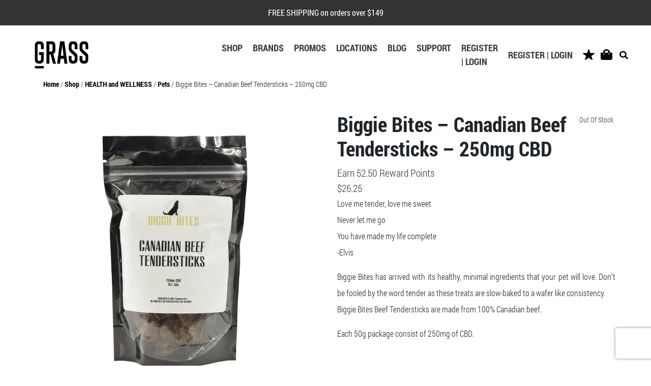

--- FILE ---
content_type: text/html; charset=utf-8
request_url: https://www.google.com/recaptcha/api2/anchor?ar=1&k=6LdzzpMUAAAAAJatVn4FjgeNwgTIAjAua_29Usll&co=aHR0cHM6Ly93d3cuZ3Jhc3NsaWZlLmNhOjQ0Mw..&hl=en&v=PoyoqOPhxBO7pBk68S4YbpHZ&size=invisible&anchor-ms=20000&execute-ms=30000&cb=5cohzvs5pqst
body_size: 48891
content:
<!DOCTYPE HTML><html dir="ltr" lang="en"><head><meta http-equiv="Content-Type" content="text/html; charset=UTF-8">
<meta http-equiv="X-UA-Compatible" content="IE=edge">
<title>reCAPTCHA</title>
<style type="text/css">
/* cyrillic-ext */
@font-face {
  font-family: 'Roboto';
  font-style: normal;
  font-weight: 400;
  font-stretch: 100%;
  src: url(//fonts.gstatic.com/s/roboto/v48/KFO7CnqEu92Fr1ME7kSn66aGLdTylUAMa3GUBHMdazTgWw.woff2) format('woff2');
  unicode-range: U+0460-052F, U+1C80-1C8A, U+20B4, U+2DE0-2DFF, U+A640-A69F, U+FE2E-FE2F;
}
/* cyrillic */
@font-face {
  font-family: 'Roboto';
  font-style: normal;
  font-weight: 400;
  font-stretch: 100%;
  src: url(//fonts.gstatic.com/s/roboto/v48/KFO7CnqEu92Fr1ME7kSn66aGLdTylUAMa3iUBHMdazTgWw.woff2) format('woff2');
  unicode-range: U+0301, U+0400-045F, U+0490-0491, U+04B0-04B1, U+2116;
}
/* greek-ext */
@font-face {
  font-family: 'Roboto';
  font-style: normal;
  font-weight: 400;
  font-stretch: 100%;
  src: url(//fonts.gstatic.com/s/roboto/v48/KFO7CnqEu92Fr1ME7kSn66aGLdTylUAMa3CUBHMdazTgWw.woff2) format('woff2');
  unicode-range: U+1F00-1FFF;
}
/* greek */
@font-face {
  font-family: 'Roboto';
  font-style: normal;
  font-weight: 400;
  font-stretch: 100%;
  src: url(//fonts.gstatic.com/s/roboto/v48/KFO7CnqEu92Fr1ME7kSn66aGLdTylUAMa3-UBHMdazTgWw.woff2) format('woff2');
  unicode-range: U+0370-0377, U+037A-037F, U+0384-038A, U+038C, U+038E-03A1, U+03A3-03FF;
}
/* math */
@font-face {
  font-family: 'Roboto';
  font-style: normal;
  font-weight: 400;
  font-stretch: 100%;
  src: url(//fonts.gstatic.com/s/roboto/v48/KFO7CnqEu92Fr1ME7kSn66aGLdTylUAMawCUBHMdazTgWw.woff2) format('woff2');
  unicode-range: U+0302-0303, U+0305, U+0307-0308, U+0310, U+0312, U+0315, U+031A, U+0326-0327, U+032C, U+032F-0330, U+0332-0333, U+0338, U+033A, U+0346, U+034D, U+0391-03A1, U+03A3-03A9, U+03B1-03C9, U+03D1, U+03D5-03D6, U+03F0-03F1, U+03F4-03F5, U+2016-2017, U+2034-2038, U+203C, U+2040, U+2043, U+2047, U+2050, U+2057, U+205F, U+2070-2071, U+2074-208E, U+2090-209C, U+20D0-20DC, U+20E1, U+20E5-20EF, U+2100-2112, U+2114-2115, U+2117-2121, U+2123-214F, U+2190, U+2192, U+2194-21AE, U+21B0-21E5, U+21F1-21F2, U+21F4-2211, U+2213-2214, U+2216-22FF, U+2308-230B, U+2310, U+2319, U+231C-2321, U+2336-237A, U+237C, U+2395, U+239B-23B7, U+23D0, U+23DC-23E1, U+2474-2475, U+25AF, U+25B3, U+25B7, U+25BD, U+25C1, U+25CA, U+25CC, U+25FB, U+266D-266F, U+27C0-27FF, U+2900-2AFF, U+2B0E-2B11, U+2B30-2B4C, U+2BFE, U+3030, U+FF5B, U+FF5D, U+1D400-1D7FF, U+1EE00-1EEFF;
}
/* symbols */
@font-face {
  font-family: 'Roboto';
  font-style: normal;
  font-weight: 400;
  font-stretch: 100%;
  src: url(//fonts.gstatic.com/s/roboto/v48/KFO7CnqEu92Fr1ME7kSn66aGLdTylUAMaxKUBHMdazTgWw.woff2) format('woff2');
  unicode-range: U+0001-000C, U+000E-001F, U+007F-009F, U+20DD-20E0, U+20E2-20E4, U+2150-218F, U+2190, U+2192, U+2194-2199, U+21AF, U+21E6-21F0, U+21F3, U+2218-2219, U+2299, U+22C4-22C6, U+2300-243F, U+2440-244A, U+2460-24FF, U+25A0-27BF, U+2800-28FF, U+2921-2922, U+2981, U+29BF, U+29EB, U+2B00-2BFF, U+4DC0-4DFF, U+FFF9-FFFB, U+10140-1018E, U+10190-1019C, U+101A0, U+101D0-101FD, U+102E0-102FB, U+10E60-10E7E, U+1D2C0-1D2D3, U+1D2E0-1D37F, U+1F000-1F0FF, U+1F100-1F1AD, U+1F1E6-1F1FF, U+1F30D-1F30F, U+1F315, U+1F31C, U+1F31E, U+1F320-1F32C, U+1F336, U+1F378, U+1F37D, U+1F382, U+1F393-1F39F, U+1F3A7-1F3A8, U+1F3AC-1F3AF, U+1F3C2, U+1F3C4-1F3C6, U+1F3CA-1F3CE, U+1F3D4-1F3E0, U+1F3ED, U+1F3F1-1F3F3, U+1F3F5-1F3F7, U+1F408, U+1F415, U+1F41F, U+1F426, U+1F43F, U+1F441-1F442, U+1F444, U+1F446-1F449, U+1F44C-1F44E, U+1F453, U+1F46A, U+1F47D, U+1F4A3, U+1F4B0, U+1F4B3, U+1F4B9, U+1F4BB, U+1F4BF, U+1F4C8-1F4CB, U+1F4D6, U+1F4DA, U+1F4DF, U+1F4E3-1F4E6, U+1F4EA-1F4ED, U+1F4F7, U+1F4F9-1F4FB, U+1F4FD-1F4FE, U+1F503, U+1F507-1F50B, U+1F50D, U+1F512-1F513, U+1F53E-1F54A, U+1F54F-1F5FA, U+1F610, U+1F650-1F67F, U+1F687, U+1F68D, U+1F691, U+1F694, U+1F698, U+1F6AD, U+1F6B2, U+1F6B9-1F6BA, U+1F6BC, U+1F6C6-1F6CF, U+1F6D3-1F6D7, U+1F6E0-1F6EA, U+1F6F0-1F6F3, U+1F6F7-1F6FC, U+1F700-1F7FF, U+1F800-1F80B, U+1F810-1F847, U+1F850-1F859, U+1F860-1F887, U+1F890-1F8AD, U+1F8B0-1F8BB, U+1F8C0-1F8C1, U+1F900-1F90B, U+1F93B, U+1F946, U+1F984, U+1F996, U+1F9E9, U+1FA00-1FA6F, U+1FA70-1FA7C, U+1FA80-1FA89, U+1FA8F-1FAC6, U+1FACE-1FADC, U+1FADF-1FAE9, U+1FAF0-1FAF8, U+1FB00-1FBFF;
}
/* vietnamese */
@font-face {
  font-family: 'Roboto';
  font-style: normal;
  font-weight: 400;
  font-stretch: 100%;
  src: url(//fonts.gstatic.com/s/roboto/v48/KFO7CnqEu92Fr1ME7kSn66aGLdTylUAMa3OUBHMdazTgWw.woff2) format('woff2');
  unicode-range: U+0102-0103, U+0110-0111, U+0128-0129, U+0168-0169, U+01A0-01A1, U+01AF-01B0, U+0300-0301, U+0303-0304, U+0308-0309, U+0323, U+0329, U+1EA0-1EF9, U+20AB;
}
/* latin-ext */
@font-face {
  font-family: 'Roboto';
  font-style: normal;
  font-weight: 400;
  font-stretch: 100%;
  src: url(//fonts.gstatic.com/s/roboto/v48/KFO7CnqEu92Fr1ME7kSn66aGLdTylUAMa3KUBHMdazTgWw.woff2) format('woff2');
  unicode-range: U+0100-02BA, U+02BD-02C5, U+02C7-02CC, U+02CE-02D7, U+02DD-02FF, U+0304, U+0308, U+0329, U+1D00-1DBF, U+1E00-1E9F, U+1EF2-1EFF, U+2020, U+20A0-20AB, U+20AD-20C0, U+2113, U+2C60-2C7F, U+A720-A7FF;
}
/* latin */
@font-face {
  font-family: 'Roboto';
  font-style: normal;
  font-weight: 400;
  font-stretch: 100%;
  src: url(//fonts.gstatic.com/s/roboto/v48/KFO7CnqEu92Fr1ME7kSn66aGLdTylUAMa3yUBHMdazQ.woff2) format('woff2');
  unicode-range: U+0000-00FF, U+0131, U+0152-0153, U+02BB-02BC, U+02C6, U+02DA, U+02DC, U+0304, U+0308, U+0329, U+2000-206F, U+20AC, U+2122, U+2191, U+2193, U+2212, U+2215, U+FEFF, U+FFFD;
}
/* cyrillic-ext */
@font-face {
  font-family: 'Roboto';
  font-style: normal;
  font-weight: 500;
  font-stretch: 100%;
  src: url(//fonts.gstatic.com/s/roboto/v48/KFO7CnqEu92Fr1ME7kSn66aGLdTylUAMa3GUBHMdazTgWw.woff2) format('woff2');
  unicode-range: U+0460-052F, U+1C80-1C8A, U+20B4, U+2DE0-2DFF, U+A640-A69F, U+FE2E-FE2F;
}
/* cyrillic */
@font-face {
  font-family: 'Roboto';
  font-style: normal;
  font-weight: 500;
  font-stretch: 100%;
  src: url(//fonts.gstatic.com/s/roboto/v48/KFO7CnqEu92Fr1ME7kSn66aGLdTylUAMa3iUBHMdazTgWw.woff2) format('woff2');
  unicode-range: U+0301, U+0400-045F, U+0490-0491, U+04B0-04B1, U+2116;
}
/* greek-ext */
@font-face {
  font-family: 'Roboto';
  font-style: normal;
  font-weight: 500;
  font-stretch: 100%;
  src: url(//fonts.gstatic.com/s/roboto/v48/KFO7CnqEu92Fr1ME7kSn66aGLdTylUAMa3CUBHMdazTgWw.woff2) format('woff2');
  unicode-range: U+1F00-1FFF;
}
/* greek */
@font-face {
  font-family: 'Roboto';
  font-style: normal;
  font-weight: 500;
  font-stretch: 100%;
  src: url(//fonts.gstatic.com/s/roboto/v48/KFO7CnqEu92Fr1ME7kSn66aGLdTylUAMa3-UBHMdazTgWw.woff2) format('woff2');
  unicode-range: U+0370-0377, U+037A-037F, U+0384-038A, U+038C, U+038E-03A1, U+03A3-03FF;
}
/* math */
@font-face {
  font-family: 'Roboto';
  font-style: normal;
  font-weight: 500;
  font-stretch: 100%;
  src: url(//fonts.gstatic.com/s/roboto/v48/KFO7CnqEu92Fr1ME7kSn66aGLdTylUAMawCUBHMdazTgWw.woff2) format('woff2');
  unicode-range: U+0302-0303, U+0305, U+0307-0308, U+0310, U+0312, U+0315, U+031A, U+0326-0327, U+032C, U+032F-0330, U+0332-0333, U+0338, U+033A, U+0346, U+034D, U+0391-03A1, U+03A3-03A9, U+03B1-03C9, U+03D1, U+03D5-03D6, U+03F0-03F1, U+03F4-03F5, U+2016-2017, U+2034-2038, U+203C, U+2040, U+2043, U+2047, U+2050, U+2057, U+205F, U+2070-2071, U+2074-208E, U+2090-209C, U+20D0-20DC, U+20E1, U+20E5-20EF, U+2100-2112, U+2114-2115, U+2117-2121, U+2123-214F, U+2190, U+2192, U+2194-21AE, U+21B0-21E5, U+21F1-21F2, U+21F4-2211, U+2213-2214, U+2216-22FF, U+2308-230B, U+2310, U+2319, U+231C-2321, U+2336-237A, U+237C, U+2395, U+239B-23B7, U+23D0, U+23DC-23E1, U+2474-2475, U+25AF, U+25B3, U+25B7, U+25BD, U+25C1, U+25CA, U+25CC, U+25FB, U+266D-266F, U+27C0-27FF, U+2900-2AFF, U+2B0E-2B11, U+2B30-2B4C, U+2BFE, U+3030, U+FF5B, U+FF5D, U+1D400-1D7FF, U+1EE00-1EEFF;
}
/* symbols */
@font-face {
  font-family: 'Roboto';
  font-style: normal;
  font-weight: 500;
  font-stretch: 100%;
  src: url(//fonts.gstatic.com/s/roboto/v48/KFO7CnqEu92Fr1ME7kSn66aGLdTylUAMaxKUBHMdazTgWw.woff2) format('woff2');
  unicode-range: U+0001-000C, U+000E-001F, U+007F-009F, U+20DD-20E0, U+20E2-20E4, U+2150-218F, U+2190, U+2192, U+2194-2199, U+21AF, U+21E6-21F0, U+21F3, U+2218-2219, U+2299, U+22C4-22C6, U+2300-243F, U+2440-244A, U+2460-24FF, U+25A0-27BF, U+2800-28FF, U+2921-2922, U+2981, U+29BF, U+29EB, U+2B00-2BFF, U+4DC0-4DFF, U+FFF9-FFFB, U+10140-1018E, U+10190-1019C, U+101A0, U+101D0-101FD, U+102E0-102FB, U+10E60-10E7E, U+1D2C0-1D2D3, U+1D2E0-1D37F, U+1F000-1F0FF, U+1F100-1F1AD, U+1F1E6-1F1FF, U+1F30D-1F30F, U+1F315, U+1F31C, U+1F31E, U+1F320-1F32C, U+1F336, U+1F378, U+1F37D, U+1F382, U+1F393-1F39F, U+1F3A7-1F3A8, U+1F3AC-1F3AF, U+1F3C2, U+1F3C4-1F3C6, U+1F3CA-1F3CE, U+1F3D4-1F3E0, U+1F3ED, U+1F3F1-1F3F3, U+1F3F5-1F3F7, U+1F408, U+1F415, U+1F41F, U+1F426, U+1F43F, U+1F441-1F442, U+1F444, U+1F446-1F449, U+1F44C-1F44E, U+1F453, U+1F46A, U+1F47D, U+1F4A3, U+1F4B0, U+1F4B3, U+1F4B9, U+1F4BB, U+1F4BF, U+1F4C8-1F4CB, U+1F4D6, U+1F4DA, U+1F4DF, U+1F4E3-1F4E6, U+1F4EA-1F4ED, U+1F4F7, U+1F4F9-1F4FB, U+1F4FD-1F4FE, U+1F503, U+1F507-1F50B, U+1F50D, U+1F512-1F513, U+1F53E-1F54A, U+1F54F-1F5FA, U+1F610, U+1F650-1F67F, U+1F687, U+1F68D, U+1F691, U+1F694, U+1F698, U+1F6AD, U+1F6B2, U+1F6B9-1F6BA, U+1F6BC, U+1F6C6-1F6CF, U+1F6D3-1F6D7, U+1F6E0-1F6EA, U+1F6F0-1F6F3, U+1F6F7-1F6FC, U+1F700-1F7FF, U+1F800-1F80B, U+1F810-1F847, U+1F850-1F859, U+1F860-1F887, U+1F890-1F8AD, U+1F8B0-1F8BB, U+1F8C0-1F8C1, U+1F900-1F90B, U+1F93B, U+1F946, U+1F984, U+1F996, U+1F9E9, U+1FA00-1FA6F, U+1FA70-1FA7C, U+1FA80-1FA89, U+1FA8F-1FAC6, U+1FACE-1FADC, U+1FADF-1FAE9, U+1FAF0-1FAF8, U+1FB00-1FBFF;
}
/* vietnamese */
@font-face {
  font-family: 'Roboto';
  font-style: normal;
  font-weight: 500;
  font-stretch: 100%;
  src: url(//fonts.gstatic.com/s/roboto/v48/KFO7CnqEu92Fr1ME7kSn66aGLdTylUAMa3OUBHMdazTgWw.woff2) format('woff2');
  unicode-range: U+0102-0103, U+0110-0111, U+0128-0129, U+0168-0169, U+01A0-01A1, U+01AF-01B0, U+0300-0301, U+0303-0304, U+0308-0309, U+0323, U+0329, U+1EA0-1EF9, U+20AB;
}
/* latin-ext */
@font-face {
  font-family: 'Roboto';
  font-style: normal;
  font-weight: 500;
  font-stretch: 100%;
  src: url(//fonts.gstatic.com/s/roboto/v48/KFO7CnqEu92Fr1ME7kSn66aGLdTylUAMa3KUBHMdazTgWw.woff2) format('woff2');
  unicode-range: U+0100-02BA, U+02BD-02C5, U+02C7-02CC, U+02CE-02D7, U+02DD-02FF, U+0304, U+0308, U+0329, U+1D00-1DBF, U+1E00-1E9F, U+1EF2-1EFF, U+2020, U+20A0-20AB, U+20AD-20C0, U+2113, U+2C60-2C7F, U+A720-A7FF;
}
/* latin */
@font-face {
  font-family: 'Roboto';
  font-style: normal;
  font-weight: 500;
  font-stretch: 100%;
  src: url(//fonts.gstatic.com/s/roboto/v48/KFO7CnqEu92Fr1ME7kSn66aGLdTylUAMa3yUBHMdazQ.woff2) format('woff2');
  unicode-range: U+0000-00FF, U+0131, U+0152-0153, U+02BB-02BC, U+02C6, U+02DA, U+02DC, U+0304, U+0308, U+0329, U+2000-206F, U+20AC, U+2122, U+2191, U+2193, U+2212, U+2215, U+FEFF, U+FFFD;
}
/* cyrillic-ext */
@font-face {
  font-family: 'Roboto';
  font-style: normal;
  font-weight: 900;
  font-stretch: 100%;
  src: url(//fonts.gstatic.com/s/roboto/v48/KFO7CnqEu92Fr1ME7kSn66aGLdTylUAMa3GUBHMdazTgWw.woff2) format('woff2');
  unicode-range: U+0460-052F, U+1C80-1C8A, U+20B4, U+2DE0-2DFF, U+A640-A69F, U+FE2E-FE2F;
}
/* cyrillic */
@font-face {
  font-family: 'Roboto';
  font-style: normal;
  font-weight: 900;
  font-stretch: 100%;
  src: url(//fonts.gstatic.com/s/roboto/v48/KFO7CnqEu92Fr1ME7kSn66aGLdTylUAMa3iUBHMdazTgWw.woff2) format('woff2');
  unicode-range: U+0301, U+0400-045F, U+0490-0491, U+04B0-04B1, U+2116;
}
/* greek-ext */
@font-face {
  font-family: 'Roboto';
  font-style: normal;
  font-weight: 900;
  font-stretch: 100%;
  src: url(//fonts.gstatic.com/s/roboto/v48/KFO7CnqEu92Fr1ME7kSn66aGLdTylUAMa3CUBHMdazTgWw.woff2) format('woff2');
  unicode-range: U+1F00-1FFF;
}
/* greek */
@font-face {
  font-family: 'Roboto';
  font-style: normal;
  font-weight: 900;
  font-stretch: 100%;
  src: url(//fonts.gstatic.com/s/roboto/v48/KFO7CnqEu92Fr1ME7kSn66aGLdTylUAMa3-UBHMdazTgWw.woff2) format('woff2');
  unicode-range: U+0370-0377, U+037A-037F, U+0384-038A, U+038C, U+038E-03A1, U+03A3-03FF;
}
/* math */
@font-face {
  font-family: 'Roboto';
  font-style: normal;
  font-weight: 900;
  font-stretch: 100%;
  src: url(//fonts.gstatic.com/s/roboto/v48/KFO7CnqEu92Fr1ME7kSn66aGLdTylUAMawCUBHMdazTgWw.woff2) format('woff2');
  unicode-range: U+0302-0303, U+0305, U+0307-0308, U+0310, U+0312, U+0315, U+031A, U+0326-0327, U+032C, U+032F-0330, U+0332-0333, U+0338, U+033A, U+0346, U+034D, U+0391-03A1, U+03A3-03A9, U+03B1-03C9, U+03D1, U+03D5-03D6, U+03F0-03F1, U+03F4-03F5, U+2016-2017, U+2034-2038, U+203C, U+2040, U+2043, U+2047, U+2050, U+2057, U+205F, U+2070-2071, U+2074-208E, U+2090-209C, U+20D0-20DC, U+20E1, U+20E5-20EF, U+2100-2112, U+2114-2115, U+2117-2121, U+2123-214F, U+2190, U+2192, U+2194-21AE, U+21B0-21E5, U+21F1-21F2, U+21F4-2211, U+2213-2214, U+2216-22FF, U+2308-230B, U+2310, U+2319, U+231C-2321, U+2336-237A, U+237C, U+2395, U+239B-23B7, U+23D0, U+23DC-23E1, U+2474-2475, U+25AF, U+25B3, U+25B7, U+25BD, U+25C1, U+25CA, U+25CC, U+25FB, U+266D-266F, U+27C0-27FF, U+2900-2AFF, U+2B0E-2B11, U+2B30-2B4C, U+2BFE, U+3030, U+FF5B, U+FF5D, U+1D400-1D7FF, U+1EE00-1EEFF;
}
/* symbols */
@font-face {
  font-family: 'Roboto';
  font-style: normal;
  font-weight: 900;
  font-stretch: 100%;
  src: url(//fonts.gstatic.com/s/roboto/v48/KFO7CnqEu92Fr1ME7kSn66aGLdTylUAMaxKUBHMdazTgWw.woff2) format('woff2');
  unicode-range: U+0001-000C, U+000E-001F, U+007F-009F, U+20DD-20E0, U+20E2-20E4, U+2150-218F, U+2190, U+2192, U+2194-2199, U+21AF, U+21E6-21F0, U+21F3, U+2218-2219, U+2299, U+22C4-22C6, U+2300-243F, U+2440-244A, U+2460-24FF, U+25A0-27BF, U+2800-28FF, U+2921-2922, U+2981, U+29BF, U+29EB, U+2B00-2BFF, U+4DC0-4DFF, U+FFF9-FFFB, U+10140-1018E, U+10190-1019C, U+101A0, U+101D0-101FD, U+102E0-102FB, U+10E60-10E7E, U+1D2C0-1D2D3, U+1D2E0-1D37F, U+1F000-1F0FF, U+1F100-1F1AD, U+1F1E6-1F1FF, U+1F30D-1F30F, U+1F315, U+1F31C, U+1F31E, U+1F320-1F32C, U+1F336, U+1F378, U+1F37D, U+1F382, U+1F393-1F39F, U+1F3A7-1F3A8, U+1F3AC-1F3AF, U+1F3C2, U+1F3C4-1F3C6, U+1F3CA-1F3CE, U+1F3D4-1F3E0, U+1F3ED, U+1F3F1-1F3F3, U+1F3F5-1F3F7, U+1F408, U+1F415, U+1F41F, U+1F426, U+1F43F, U+1F441-1F442, U+1F444, U+1F446-1F449, U+1F44C-1F44E, U+1F453, U+1F46A, U+1F47D, U+1F4A3, U+1F4B0, U+1F4B3, U+1F4B9, U+1F4BB, U+1F4BF, U+1F4C8-1F4CB, U+1F4D6, U+1F4DA, U+1F4DF, U+1F4E3-1F4E6, U+1F4EA-1F4ED, U+1F4F7, U+1F4F9-1F4FB, U+1F4FD-1F4FE, U+1F503, U+1F507-1F50B, U+1F50D, U+1F512-1F513, U+1F53E-1F54A, U+1F54F-1F5FA, U+1F610, U+1F650-1F67F, U+1F687, U+1F68D, U+1F691, U+1F694, U+1F698, U+1F6AD, U+1F6B2, U+1F6B9-1F6BA, U+1F6BC, U+1F6C6-1F6CF, U+1F6D3-1F6D7, U+1F6E0-1F6EA, U+1F6F0-1F6F3, U+1F6F7-1F6FC, U+1F700-1F7FF, U+1F800-1F80B, U+1F810-1F847, U+1F850-1F859, U+1F860-1F887, U+1F890-1F8AD, U+1F8B0-1F8BB, U+1F8C0-1F8C1, U+1F900-1F90B, U+1F93B, U+1F946, U+1F984, U+1F996, U+1F9E9, U+1FA00-1FA6F, U+1FA70-1FA7C, U+1FA80-1FA89, U+1FA8F-1FAC6, U+1FACE-1FADC, U+1FADF-1FAE9, U+1FAF0-1FAF8, U+1FB00-1FBFF;
}
/* vietnamese */
@font-face {
  font-family: 'Roboto';
  font-style: normal;
  font-weight: 900;
  font-stretch: 100%;
  src: url(//fonts.gstatic.com/s/roboto/v48/KFO7CnqEu92Fr1ME7kSn66aGLdTylUAMa3OUBHMdazTgWw.woff2) format('woff2');
  unicode-range: U+0102-0103, U+0110-0111, U+0128-0129, U+0168-0169, U+01A0-01A1, U+01AF-01B0, U+0300-0301, U+0303-0304, U+0308-0309, U+0323, U+0329, U+1EA0-1EF9, U+20AB;
}
/* latin-ext */
@font-face {
  font-family: 'Roboto';
  font-style: normal;
  font-weight: 900;
  font-stretch: 100%;
  src: url(//fonts.gstatic.com/s/roboto/v48/KFO7CnqEu92Fr1ME7kSn66aGLdTylUAMa3KUBHMdazTgWw.woff2) format('woff2');
  unicode-range: U+0100-02BA, U+02BD-02C5, U+02C7-02CC, U+02CE-02D7, U+02DD-02FF, U+0304, U+0308, U+0329, U+1D00-1DBF, U+1E00-1E9F, U+1EF2-1EFF, U+2020, U+20A0-20AB, U+20AD-20C0, U+2113, U+2C60-2C7F, U+A720-A7FF;
}
/* latin */
@font-face {
  font-family: 'Roboto';
  font-style: normal;
  font-weight: 900;
  font-stretch: 100%;
  src: url(//fonts.gstatic.com/s/roboto/v48/KFO7CnqEu92Fr1ME7kSn66aGLdTylUAMa3yUBHMdazQ.woff2) format('woff2');
  unicode-range: U+0000-00FF, U+0131, U+0152-0153, U+02BB-02BC, U+02C6, U+02DA, U+02DC, U+0304, U+0308, U+0329, U+2000-206F, U+20AC, U+2122, U+2191, U+2193, U+2212, U+2215, U+FEFF, U+FFFD;
}

</style>
<link rel="stylesheet" type="text/css" href="https://www.gstatic.com/recaptcha/releases/PoyoqOPhxBO7pBk68S4YbpHZ/styles__ltr.css">
<script nonce="mg-F3ibntNAMuoIFKZneCw" type="text/javascript">window['__recaptcha_api'] = 'https://www.google.com/recaptcha/api2/';</script>
<script type="text/javascript" src="https://www.gstatic.com/recaptcha/releases/PoyoqOPhxBO7pBk68S4YbpHZ/recaptcha__en.js" nonce="mg-F3ibntNAMuoIFKZneCw">
      
    </script></head>
<body><div id="rc-anchor-alert" class="rc-anchor-alert"></div>
<input type="hidden" id="recaptcha-token" value="[base64]">
<script type="text/javascript" nonce="mg-F3ibntNAMuoIFKZneCw">
      recaptcha.anchor.Main.init("[\x22ainput\x22,[\x22bgdata\x22,\x22\x22,\[base64]/[base64]/MjU1Ong/[base64]/[base64]/[base64]/[base64]/[base64]/[base64]/[base64]/[base64]/[base64]/[base64]/[base64]/[base64]/[base64]/[base64]/[base64]\\u003d\x22,\[base64]\\u003d\\u003d\x22,\x22TxNPNcKLwqDDqGgfeHA/wpEKOmbDtUvCnClkQ8O6w7M6w6nCuH3Dj0rCpzXDt2DCjCfDmMKXScKcbTAAw4A/Myhpw4crw74BMMKPLgEmV0U1OR8Xwr7Cn0DDjwrCk8O2w6EvwoEmw6zDisKPw61sRMOtwqvDu8OEOx7CnmbDkcKPwqA8wowkw4Q/AmTCtWByw50OfzvCiMOpEsOUcnnCukMyIMOawqIRdW85N8ODw4bCqSUvwobDqsKWw4vDjMO+DRtWRsK4wrzCssOXXj/Cg8Otw6nChCfCmsOYwqHCtsKQwrJVPjrClsKGUcOeaiLCq8KlwrPClj8gwqPDl1wvwqrCswwJwq/CoMKlwqdmw6QVwo3Ds8KdSsObwrfDqidrw4Eqwr9Cw5LDqcKtw7ctw7JjBMOaJCzDj1/DosOow54Rw7gQw5g4w4ofTQZFA8KKIsKbwpUIMF7Dpx7DmcOVQ3YlEsK+FnZmw4sTw5HDicOqw4fCqcK0BMK3TsOKX1bDh8K2J8KVw6LCncOSJcOlwqXCl2bDk2/DrTvDuio5AsKyB8O1dT3DgcKLBHYbw4zCsATCjmkvwr/DvMKcw60gwq3CuMOzOcKKNMKkEsOGwrMVET7CqU5HYg7CjcOWahEXBcKDwos1woklQcOCw6BXw711woJTVcO2AcK8w7NdVTZuw6hHwoHCucOBYcOjZSDCtMOUw5dbw4XDjcKPZcO9w5PDq8OTwp4+w77CpsOVBEXDlEYzwqPDhsO9Z2JdY8OYC2/DscKewqh3w4HDjMOTwq88wqTDtH1Cw7FgwokFwqsaUxTCiWnCk3DClFzCqsOidELCknVRbsKgUiPCjsOpw5oJDCBbYXlUBsOUw7DCvsOsLnjDiwQPGn4MYHLCiiNLUhcFXQUpa8KUPkvDt8O3IMKDwp/DjcKsRmU+RQLCnsOYdcKdw5/Dtk3DtnnDpcOfwqnCjT9YCsKjwqfCghTCinfCqsK7wpjDmsOKYGNrMFDDiEUbTgVEI8ODwrDCq3hvU1ZzRDHCvcKcRMOpfMOWE8KmP8Ojwr1qKgXDs8OkHVTDj8Kvw5gCPsO/w5d4wo7CtndKwpTDkFU4FMO+bsOdWMOgWlfCvn/Dpytvwr/DuR/CrXUyFX7DgcK2OcOzYS/DrF56KcKVwrZ8MgnCizxLw5p9w6DCncO5wrVTXWzClx/CvSg0w73Dkj0DwoXDm19Nwo/[base64]/[base64]/Csm/DrSo4EcOBQk4lw7XCkFrCvcOFClPCj1NRw55NwrbCi8K3wrPClcKVVhrCi3/[base64]/Az/DslrCpcOmVTDDgzxgG1pYw4vCsVvDtRTDuQU9CEzDoTLCnlx6TRoWw4fDmcOwS0bDom51DTMyasOlwpvDm2JTw6sfw6sDw7QNwofCgsKXHyzDj8ODwr0Owr/CtGUGw58IAhYsb0jCuEDCv1w2w4cxW8KxIA0qw6nCk8KPwpXDrg8lH8Kdw5NyUwkLwpXCv8K8wo/DusOcw5rCrcOaw57Cq8KfcDBcwpnCsWhjeRfCv8OGHMO4woTDpMOsw5wVw5HCmMKQw6DCh8KfMDnCmxd0wozCsXTDtB7Dk8O+w4kHeMKiVMKBMwjCmwxOw4TClsOiw6BLw6vDiMK1wqPDsEoIFsOOwrvCsMK1w5J6ecODXH3DlsOFLT3CiMKHccKhBgN/WiAAw5E6eXtaTMK/TcKww6TCtcKuw7kRU8KzdcK+DxJvL8Ocw4rCswbDmXnCnCrCtWxPRcOXPMKMwoNpw587w65tJgXDgMKCfAnDgsKIT8KOwp5tw64zWsKGw4PCsMKNwofDkCHCksKUw6bCgsOrV0PCmysHL8Oxw43ClMKMwq9uBSgoO1jCmRhiwqvCo00jw4/ClsO8w7zCoMOgwpTDh0XDksOSw6fDuEXCrUTDn8KJCiRvwo1bEkLChsOow6DCoHnDr3/[base64]/DizjDpijCs8Orwr1Uw7URw7jDs3HClsKMZMK/woMPNmtJw7A2wodRSnFeYsKbw4JTwqzDuXMqwrzCpEbCuWTCv1dJwqDCiMKawq7ChCMywrZiw5orNsOewrnCk8OwwrHCk8KCL2cowr3CkMK2UnPDrsKxw4oBw4rCv8KZw5Nqb0jDmsKtDhLDosKswo9/[base64]/[base64]/CscKgLl/DlcOFGVtjW1MQJMKhwpPDqWHCicKsw5XDoFHDrcO2VAHDsiJnwr1pw5xRwqLCqcOPwo0wC8OWT0jCrWzCvTTCiEPDn11owpzDssOXZAQow4E/[base64]/CicOGw65owp4sBULCpsOfwqN8FMObwox8fsONTcOGCsOEGy9Sw58TwqREw7jDpTjDri/[base64]/DkylfwqoDGcOpwrPCry3DtMO8w64pwro/wqVLw5kYw7HDlsOjw77ChsOkDsKkw69tw4bCtiwmXsOmDsKjw5fDhsKBwp3DsMKlYsKTw7DCkiViwppiwrN5egjDlXrDkgcmXg4JwpF9aMO4P8KOw7JOSMKpHsOMQioSw6vCicKjw6fDgFHDgE/DlX15w45dwr5jwq7CjhFbwpzCgDQUBMKawqRPwpXCtsKuw68zwo0BJMKtUFHDvW9PJsKyLDwswq/CoMOnesOdP2Vzw7RYfMONdMK/[base64]/ComrDhS7ChlA3w6/DjMKhw5/DlsKvw5/Cpy8uw5IwfcOFcGXCo3zDhkQLwppxfyYEAsKVw4psHA5DeDrDsivCusKKAcK7fWbCnx4yw55Fw6zChlBNw4AyZBLCgsOcwo9Zw7rCrcOGXF87wqrDvcKew5QaDcOmw6xzw7rDpsOqwpoNw7Zxw5bCqMO/cjHDjDHCkcOCUUZdwpNJdWLDlMK7cMKswpZZwohhw5vDjcOAw5NKwq/DuMOKw63Ci2VAYTPCpcKvwrPDlmphw712wr3DiXxHwq/[base64]/[base64]/Dvl/CqsO6wrB9wpfCgzMzMWDClMORwqUnOl16wod0w7MTEcOKw4bChjkZw6wobSnDvMKcwq8Sw7vDg8OEWsKpWHVdFHkjY8O6w5rDlMKpWQI/wr1AwojCs8OOw5UgwqvDhgEcwpLChzfCiBbCksKIwqZXwo/DjMO5w6wjw5XDtcKaw5TDo8OpFsOFGGXDrFESwoDCmMKGwrJiwqfDnMO2w78mLznDoMOqw5sIwpojwpHCnAsUw7waw4/CinBVwrUHKBvDnMOXw5wWEy8Fwo/CmsKnMwsGb8Kfw6sqwpFabVMGWMOlwoNaDUhlHgIWw6EDbsOSwrIPwoQ2w4XDo8Oaw5hEYcK1FWLCrMO+w5PCtMOQwoZrF8KqRcO3w73DgS9IHcKZw5PDicKCwp0EwqHDoz4yVMKifAslTMOew6U3JcK9UMOKLgHCo3R6PcKqenrDgcKlN3LDt8KYwqTDpMOXJMOaw5/[base64]/w7bDvsK7FkHDp34YwoLDpWYZV8KFTVtKw5DChMKrwo/DrMO1KkzCigV9JcOpB8KeesO4w68/HR3Do8KPw6HDm8K9w4bDisKhw6QpKsKOwrXCh8OqdgPClMKLX8OtwrcnwqDCvcKUw7UjMcOsYMKawr0Wwq/CocKofkjDv8K9w6TDhnIBwopDW8KfwpJUdn3DrsKLPG1nw5XCt3M9wr/DqFDDijLDoh7DrT9wwpLCuMOewr/[base64]/DvMKiPlRVcsOlC8OTeiTCn1k3wp/[base64]/DrWtoFcKjTMKmw7YFw5QcKQVlw4xWwq5sEMOgO8Kcw5RwBMO4w63CnsKPG1JQw75jw4HDrg1BwonCrcKuV2zDhsKUw59jDsORIsOgw5LDjMOQGMKVdgJTwpoaC8OhUcOtw5zDtARDwrowRzQcw7jDpcK3FMKkwpQ4w4nCtMOrwpnCtDd+NsKuRMOaDR/[base64]/[base64]/Cvhp/[base64]/[base64]/f8OLR8KAaXHDmyF1wrIGPMOKXhomdyxfw5fCrMK2OHrCnsOvw6XDi8KWflk/eTPDrMO0GcOVcAk/KXdrwrLCnylUw6/Dq8ObATg7w6PDqMK2wqpDwowcw6vCghk1w7xSS2hyw6bCpsKPw5TDsTjDqFVKKsKgEMOhwovCtsOMw74rPV5xfxgQSsOcbMKfMcOLVn/CrMKTQcKeFcKFwr7DsxPCnFE1MFInwo7DssOKNzjCjsKscXHCusKiRibDlRDDvEDDtwPDosKdw4Eiw4TCiFR4e37DjMOdIsKEwrFVf0rCisK4DyIcwoQ9KDAHSUkbw7/Ch8OIwqNVwr3CncOnP8OLGcKgKCXCi8KMOsOfO8Oqw4taXBrCg8OdNsOvLMK4woBHESdYwrDCr3UDMsKPwrXDlsKbw4lBw4HCm2lFHz8VHMKHEcKDw6g/[base64]/Ck3XDviY3d8O1bMOZb8K9AcOdfcOnB8KGw4jCiTvDlFbDt8KmQ37DvgXCq8K3IsO5wqPDrcKFw7dgw67DvngMFC3Ch8Krw6PCggTDisOpwrknBsOYC8OVZMKOw7RDw6DClzbDrlbChC7DhS/[base64]/w7cQUMOcT8KZw5UPNcKrwrbDtcO3Wy/CrUHDlHAJwoE9fW5mCjrDuUzCvMO1JipAw44cwr9ew5nDhsK8w7gqBsObw7RSwpw/wobCvDfDh0nCqMKqw53DgEzCnMOiwrrCpmnCvsOOVcK0FyDCnBLCqXzDt8OABFtewrPDncOqw7VOeA9OwpDDm0/Cg8KfdwDDp8Oew6rCm8OHwoXDm8KBw6hLwoPCjm3CoA/Cm1rDvcKMPjnDjMKDIMKtV8KhBAptw5DCrh7Drh0xwp/CrsOowrR5C8KOGSpvLsK6w7QwwpnCpMKKGsOSfAUlwr7DtmbDuG03M2fCiMOHwohBw6dzwqjDk0nCtcK/PcKVwosODcOTD8KCw4XDvU8dNMOWTkDClxDDqjFpH8OHw4DDiUstXsKlwqdGCMOdQRjCosKjO8KqT8O8SyfCv8OxS8OjHF8jZm/[base64]/DmMKPLHLDuHswwr/Cp8Kaw4LDiMK/[base64]/DvcOyGcOlw45Gw4BVw5Q/[base64]/[base64]/w5RmwpbCs8OPf8KTSmFvw7vCosOew54jwp7Ck2rChk9NXsO1wrMdRT94MMK2ScO1woLDlcKbw7vDq8Kww6lawpHCgMOQIcOpHsOuVxrCjMOPwq1RwpUQw5Q7bh/Cpy/Chn5UPMODE23DtsKhAcKiai7CsMO4GsOBeFTDs8OjYQvDixDDvsOHA8KxNBHDicKZZmsoW1tEdsKSEh4Sw5pyWsKaw69Ew47CslEWwr/CoMKLw4XDjMK0GMKZegYbJDIJTDzDgMODIUtuIMKQWn/CoMK9w5LDqFoTw4LCscOafyscwpAPLMK0VcKtQS/Cu8KJwrsvOl3DhMOvFcKBw5AxwrPDmBfCnTfDkh53w5FDwr3DssOcwroLCFXDqsODwq/Dlk9yw5zDicK6L8Kjw5rDizzDjcOewpDCgcKnwozDl8ODwqnDq1PDlMK1w4dMfyBtwpfCosOsw47Dkwg0GSnCq0BuaMKTC8K9w7HDuMKsw7BVwoRrDcOXKDTCiATCt23CncK3Z8Ozw4U6bcOhYMO+w6fCkcOBGMOCGcO2w7bCuhkHDsKvMxfCt1vDqSfDsGoRw7k5K2/DucKlwq7DrcKsLMKTWcK9Z8KUQMKKPnlVw6YZRlILwqnCjMOrBRjDg8KlBsOrwqY0wpknQcOzw6nDuMOkPsOnPnvDmcK0Ag1oE0zCu3M/w7MawpnDhcKdfMOddMKewrttwpE4LGtIISjDoMOCwprDqsK4XE5dVMKPFjwsw5x1GFdSF8OPYsO4LAvCphLCoQNCwrHCk0XDhV/Cs01Qw6lvbz82VcKjdMKOJDBFDiRfNMOJwp/DuxHDlMOiw6DDl0zCqcKMw4Y6OyXCqsKcUMO2Lnh+wop3wqPCmcOZwqvDt8K6wqBjfMOaw6x4UsOnPURcaGjCsVDCrjzDpcKrwqHCrcKjwq3CmgJabcKqVynDmcKowrt/BGjDnWvDmFzDpMK3w5LDpMOrw7tgNEzClz7CpV47A8KmwqfDmBrCp2fDrUZqA8OmwqsgMwVRGsKewqI/w4DChsO1w51OwpjDjRo2wr/CkQHCs8Kzwr5vYETCkBTDl3vDuzrCuMO/wpJ/woXCk3BRUsK5VSnDpTlXTCfCnS3DtcOqw4TCpMOlw47DpS/CsEwQU8OIwrrCiMOqRMKpw7pKwq7DhsKaw619wooJwq54MMO+wr1hKsOEwrM4woVqacKLw6dtwpLDqH8CwqHDpcO3LlDCnRhIDTDCpsK2bcO/w4/CnMOswq8rXGjDhMOgwpjCnMOmVcOncnzCsC4Ww61Cwo/[base64]/wqcqHcK3SsOhwol7fwNrPDcDG8KKw4s4w4bDkW0QwrnCnnsYfMK6GsKuc8KHR8KRw7N0NcOBw59bwqPDkT5JwowhDMOywqgAPid2wokXCTPDoUZbwrZ/[base64]/wo52LQcGw4NBOSdqw75vF8O+GVo7w7/DtMOowpccUMKyOcOfw5jCnMKFwplUwoTDs8KJA8KUwp7DpT7CvykqDsOHEibCmXXCs259R3zClMKgwrExw6ZOUMO8bTPCgcOqwp/DncOkHmfDqcONwoUCwp5tNFpqF8OEIw1iwovDvcO/VSopRmJDHMKUVsOVRA7CrT4cW8KnZsOAbENnwrvDlMK3VMO3w59pT0bDnUdzP0TDpsKJw6/[base64]/w6DCgMKiNmY4w4jDhi7Cl0DDscOxIcOFBDc0w7HDq33DrhXDjhBww65PHMKcwqnCnjNLwrZ4wqItRMOrwrYEMx3CuRjDu8K6wp5YF8KPw6tpw7FAwol6w65JwrM2wpzCi8KLWgTCjXhzwqsTwq/[base64]/[base64]/[base64]/[base64]/CmlrCuTRTEMOFLsKmwobDthDDhsOEw5rCpMK2w5gRLDrDhcOOGHB9cMO7wr0Ow5s3wpfCvEpgwrk/wp/Ci1UrXF0+AFjCrsOAYMKmPixQw6dGY8KWw5QsEcOzwqFsw5fCkCQaG8OZHHpKZcOgfjrClXbCr8OgcFPDtxs7w68KbjM5w6vDignCrnhWFQosw7fDiRNowpR/wqtjw7J4JcKOw6LDtHLDn8O/w4bDi8Olw5kXJsOjwpZ1w6Zxw5paXcO/KMOwwqbDs8K2w7PDn1zDuMKjw73DgsK/w6RaXWkQwq3CsGTDkMKNXll4a8ORXA4Ow4LDl8OtwpzDsHNfwoIaw4x3woTDiMKfHwoBw7vDjMO+c8ODw41cAAzCrcOlTw9AwrNWUMKgwp3CnzjCjFPCkMOHBG3DvcO+w6zCpMO7a2jCs8Ozw5wBO3PCh8K/wpJxwpTCiGdQbnrCmw7CsMOPUybCuMKAIXFeI8OTD8KlIcKRwos9wq/CkT5re8KTP8OaXMKAOcOrBj7CukPDvU3DpcKvM8OkOsK3w7pRc8KPdMKrwq0gwoYgJHsIbMOvLCnCrcKUwr/DpMK2w4LClMOlfcKgf8OJV8OLGcKRwpdCwrbDiS7CoEkqeXHCncOVagXDiHEffjrCkTMVw5pPE8KbARPCu3U/w6J1wqTCvELDqsK+w40iw5E0w58ZfzPDsMOJwot+W1pGwqjCrDPClcOEL8OxIsOJwp3CkyNxGBc4czbCjXjDmyfDrVLDgVMwRB8za8ODKwzCgX/Cp0vDpcKtw7XDgcOTCcKnwpA4PcO2NsO0wrXCqnvCjQhRH8ObwqMgGyZ8Bn1RJ8KeGTfDosOXw6Bkw6lLwrJpHgPDvSLCp8Ohw5rCmmIww6rDjVd4w4LDlQHDgg4uASbDnsKXw7fCi8KRwohFw5vDnTvCiMOiw4/[base64]/Ck8O4w4nDi8O0w4Vlw6XCmsOww4zDhMO/[base64]/W31Awq4pw53Di3Z1QGnDgiHCnsKeIMKKwo/CoFxIScOHwqR8NMKYHwzDmXYeFHEGDHPChcOpw7nDt8KuwrrDpcKUW8K7emgqw7TDjXNMw4xtRcKUOFbCn8KXw4zCtcOYw5TDo8KQCcKUAsOVw7DCminCu8KLw7RLOFFuwoDDmMKXWcO/[base64]/Cv3DDt8OrL2IiwrFucht7c8K2wpDCrMOcYEnCuQAGagcgEE/DlQ8IHx7DnGDDsFBfPkTCqcOyw7vDrsKKwrfCkXQIw4LCjsK2wrwUN8OaWMK6w4o3wo5Yw6/[base64]/wrMYwoYPw7E4wrvDlcKVwrXDlkw5DFvCkMOEw6/Dr8OJwoXDqi1hwpJyw7LDsWfDnMKFf8K6wq7DvMKARcKzUHksVcOWwpLDkVHDscOyQMKQw7UjwowZwprDrMOtw6/DvGTChMKhFsK7w6jDtsKKccOCw5Usw5lLw6dOHcKCwrhGwookVHbCpWzDq8O+aMKOwoTDjBXDoSpPIynCvMOew5rCvMOLw5nCtMKIw5rDiTrCn0MfwqVmw7DDmcOuwpLDusOSwrLCqQPCoMODLAxgbyl+w7PDuS3CkcKXfMOiIcOUw7PCk8OBOMKPw6vCvg/DrsOwbMOCPTDDonEwwr97wqVDFMK3wrjCn08twqVASjtkw4HDiXfDt8KoB8Olw6bDt3kaCy7CmjNhbxXDkhF0wqE7fcO6w7BaTsOBw44dwq4wAcKKMMKrw77DsMKSwpcNO3/DpXfCrkYLcF09w7wwwovCiMKVw6JuYMOTw5TCuibCgjnDkXbCnsK1w55zw5XDg8OKbMOPdsKMwqoOwogGGz/DhsO4wrnCqsKrG2fDh8K5wqvDgGoRw6M1w7k6w7d9JFptw6HDq8KhVSBgw6IRVydaYMKvcMOww600WGvDr8OESnrCoERgLcObDGTCisO/[base64]/IMOFwrfDgn03w7pDwoANwokDHMO6w5tJw65FwrFHwr7DrcOMwqNZJmrDhcKXwpgSRsKxw7YYwqUmw5XCtE/CrVpcwqLDoMOqw6hgw5UdAMK/X8K0w4PCrQzCp37CjHTDncKcBsO0TcKlM8K3FsOkw5lUw7HCicKBw7fDp8O8w5LDrMO1bhklw6pfVcOqRBXDv8K0fXvDkE4ZXMKbO8KScsKnw6ldw6A9w5sOw7ZmR20qVR3CjFEowo3DjcKidAHDryLDscKHwopKwq3ChU/CtcONTsKQHixUMMKUb8O2ADfCrj3DjU1GZsKow5DDvcKiwrDDhyXDmMO1wonDpGzDsyBMw6Ftw5I5wqJMw5LCv8K8wpjCisOFwrsabAU+JU7CtMOdwoAoXMOWfWlYwqciw7HDhsOwwpU6w4gHwpXDk8KlwoHCmcO/w4l4In/DgxXCrxU2wosNw7JUwpXDn2wcw64yScKIDsKDwpjCnVdKcMK+Y8OOwr5lwpkJw74owrvDrmMGw7BkLB0YMsOEe8ONwrPDrnAWesObOGwKK2dSMSI6w6bCl8K2w7RVw7JQRC9NZsKRw7Zxw5dYw5/CokNEwq/CsWMaw73Cgj4ZWCocVFlvTCVgw4cfb8KhX8KPAz7Don/Cr8OXw6oOF27DkRs9w6zCv8OJwovCqMOQwoTDpMKOw4ZEw67Duj3Cu8KRF8OdwqdlwotGw6EKKMOhZ3fDqDpUw4rDssOOZ13DvyBjwp4IPsOTwrXDnVHCjcOfdiLDisKARVjDrsK2JgfCrWfDukYIMcKWw64Ow5zDiwjCj8OlwqHDpsKsMcOAw7FKwo/Ds8KOwrYGw7nCjsKDRcOZw4QySMOnYipiw7zDnMKBw70rDlHCv0bCpHc8JzlSw7/DhsO6wpnCtcOvXsKTwoHCiVd8MsO/wrFGw57DncKEeRrDvcK5w6jCq3Y3w6HCtRZQwqMlesKvw6YOWcOkdMKzd8OaJcOLw53ClCjCssOzSjAROVjDs8OCTcOSD3s8YD8Nw5ZKw7ZucMObw6A9bUpmPsONY8OVw7PDpDPDisOSwrrDqSDDuznDvMKaAcO3wqdeY8KbG8KaURHDl8Oowp/Dq39xw7jDiMKbfRbDpcK0wqLCjwfCjMKmYjZuwpJGe8OPwoMAwojDniTDqm4YfcK6w5k7JcKUPFHCqjMQw6LCt8O+fsK+wrXDggnDpMKuIiXChgbDssO9CMObYsOgw6vDj8KWOcOMwoPDlsKtw4/[base64]/DnMOOw6w/w5TDulDCqMOJDsO1HX7DkcOwD8K7N8OMw7Qiw5NUw5UoYUjCoWHDgArCjcO3S292DgHClEwpwrsKehvCrcKVMAUkG8KZw4JKw4XCv2/DtsKjw6tVw5fDrMOKw4lRS8Ojw5F4wq7DgMOga3rCkDXDm8OXwr18dzTChcOiCBXDm8ODSMKmbD9DdcKhworDuMKiCF3DmsO+wrsrb2nDh8OHCyHCnMKRVBzDv8K3woJBw4/DjGrDuXBew7kUCMOxwoRvw5BhfMOdYRFSb3YmW8KCS2IXacOvw55QUBTDsHrClDgpUDQEw4vCtMKlTsKew7dBHsK5wopydhLCthLCmnABwpBIwqLCrDHCisOqwr7DphLDuxfCuThGAMOhTcOlwpB/[base64]/CqRrCrsKpQ8KBwrfCkQ0MwpDDlMKFYsK0N8OYwpNmNMOtHCEjEMOBw5hhBDpfKcOUw7FxSk9nw7zDhEk0woDDlsK1DcOzbUfDuTgTVm7Drj9SYsK/ZMOgccOCw5PDocKMHgsOcMKUUzrDo8KewppTQFURTcOtHgpSwrDCssKrH8KwJ8Khw7PCq8O1E8KvRMK8w4rCncOgw6Vbw7bDv21/RihlQ8KwBMKkSFXDrsOew6xYXyMaw4HDlsKIX8Kec3XCssO0ME0vw4VeTMKlIcONwrlwwpx4BMOHwroqwpUnwqTCg8OxPDlaBMK3S2zCq0LCh8Ouw5ROwpY/wqgcw5/Dn8OWw5nCsljDoxjDssOld8K2GA5daGTDgSLDisKUC3FgSRhtDGbCgzRxRnMNw7zCjcKFK8KmBwVIw5PDiWLCiU7Ct8K5w5vCrzl3TcO2wo4ZTcKNaiXCvX3CqcKqwqd7woDDiHbClcKuQFYCw73DgMO+RMOMFMOAwo/DlU/Cl0MoUlnCvMOowr/CocKRHW3Dj8K4wr7CgX9zQUDCscOnJcKeIlTDpMOIX8OyNFrDr8OQA8KNUijDhMKhKcOOw7w1w6phwpzCp8OKO8Onw5Qew7h/XGnCtsOfQMKEwqzCtMOVw4dBw4XClsO9VW4Tw5nDpcOXwoZOw7HDi8O2w4Mmwo7Cr0nDs3d2FSRew5VHwrLConXDhRTCp2BpSXM7JsOuBMO6wqfCoG/DtBHCosK+f3kMSsKMewE0wpUcY0UHwpt/[base64]/CisO0VcKtw505G00rAB1vwq8ddDzDm8KuDcOIdsOfbsK6wpzCmMOAVFIOJ1vCoMKUE1TChGXDsVAYw7p1BcOSwoFpw6nCtEl3w7TDp8Kfwo0APsKLw5vCsF/DpsKAwqJGBTQnwpXCp8OCwqfCmhYqa2cwc0fCucK4w6vCjMO4wp4Qw55vw4HChsOtw6hPZWPCtXjDtExuVknDlcK8P8K6M2prwq7DumRhZAjCgsOjwoc2V8KqWE5dF1pgwr5+wpLCg8OEw7XDjDgzw47CtsOiw67CsHYLSChvwpnDoEN/wrIvP8K3BMOsdUZ7wqbCncKdXBMwO1nCvMKDXwLCisOsTx9QJSscw5N5AHvDp8O2Q8KEw7EkwoPDhcK5Om7Cvn0hfzJxJsKhw63DklbCk8Oqw60iWWF1wpt0W8KaM8OUwo9/HVhNQMKpwpIJJCRyZgfDmTfDmcOLZsKSw5gVwqNgS8KgwpppIcO0w5sJCijCisKmVMO4wp7Ck8KdwoHDkT3DisOFw4JZBsOcWMKOeQDCmgTCs8KeMBHDhsKFI8K2JnrDk8OKCEcow5/DssKRIsOAHm/Cvy/DusKfwrjDoX85U3UFwrcIwqsCw4LCokTDgcKxwrPCmzBWGQEzwpsGBRU3IynCsMKEa8KWF3swPCTCnMOcMFXDpcOMREjDrsKDPMO3wot8wqYqZkjCkcKMwpfDpMKTw6zDosOlw4nClcOQwofCgcOHSMOISBXDgHXDi8O/RsOhw686VzATMiXDohcddnvCqDAuw7AhYFZMcsKywp7DuMO2wobCpXXDoHPCgmJOGMOKfsOswrFcJmfCh1BRwplFwoLCtGVlwoPCiWrDs34bSxjDviTDtxZSw5oyf8OsbsKKCU/Cv8O6wrXCrMOfwr7Di8O5L8KNSMOhw5NIwqPDjcK2wqY9woDCscKOGEDDsTcUwo/DkFPCjGzCkMKawpAwwq7DoDDClRgZNMOTw63ChMO+IQfCnsO1wpA8w6/CuB/CqcOaTsOzworCmMKAwpcuEMOoPcOPw7XDhh/Ct8Ogwo/CmUrDgxwNZMKiYcKjRMKjw7w5wrLDmg8+DMKsw6XCi1MsP8KVworDqMOSKcOAw4vDkMO+w7VPSE0SwrwPBsKVw67DnBttwpDCixvDrhfDgsKbwp4abcKOw4J/DiUYw7DCrlU9W0koBcKpbsOdegLCsXXCpSscBhkqw5vCiHwPJsKODMOYVxPDllZXGcK/w5YPEsOOwrp6UMKRwqvClmkLflZoHhUiGsKEw6LDs8K4WcKCw4hLw4bChynCmDBbw6fCgGHCo8KHwoYewp/Di2vCrkJNwowSw5PDqAQDwpsJw73CuhHCmSxQa0pBTXZvwqHDkMOeBMO0JWIIQcO/wrnCuMOjw4HCkMO1wq0BIg/DjxIbw7wUQcOdwrHDmFfCk8Oiw4ZTw5TCj8K0JQbDv8Ktw4fDn0seHFPCkMOpwpB5JlsfWsOew4HDjcOUDnluwrrCm8Oow7fChsKkwrcxIMOTRMOpw5M+w5nDikJdcgpuEcOla3PCk8OrcmJcwqnCj8KLw750PlvCgj3CmsO3CsOtbiHCu0lHw5oEAHjDpsO4dcK/PWZQSMKTT29+wooQw7XChcO9ayHCulJpw7bDrcOBwpcZwq3DmMO0wozDnWXDtQ5nwqvCkcO4wq0/[base64]/[base64]/CjsOow6Aww4YPw4TCjUJLeWpGwrjDs8O8w6lWw7kBXlwmw4nDjWvDmcOAQU7CrcObw6/Chi7CmTrDu8K9K8KGYMOBW8KKw7tlw5JSG07CksO9f8OyFDJlS8KaOcKPw4nCiMOWw7dPTHPChMO8wpdhe8KUw7zDlQ/DkkpZwqAvw5UHwpXChUodw4zDs2zDr8Oqbns3GGoiw7DDg0EQw5R8OD8zbwdTwolJw5rCrzrDlyXCiklbw7s0wpIfw5dNBcKIK13DlGDDu8K2w5RvHE5Qwo/Cny4NdcOYaMKCAMOYJ3gABcKeBRV0wpInwpVDfcKFwofDk8K0f8OTw5TDo1x+PHHCpVbDscO8MGXCvcKHaykgZ8O1wokBZ03DmFnCsh7Dp8KbD1vCjMO8wro5JgcEEnbDqgDCm8ORIDJvw5BjOyfDj8KWw6R/[base64]/fcO+GzjDiWvClVfCoU4NHy89w6whPGfCt0s0CcOWw7UtZsOxw6hQwpQ3w4LClsKqw6HDgybDsxDCgiR/wrFXwpXDnMKzwonDozRawrrCthTDpsKNw4QZw4DCg2DCjQhiImQnKynChsO2wq1PwobCgzzDvcOBwoUSw7TDmsKIG8KgKMOjD2DCgy8+w4/Cg8O5w4vDp8OUB8OrDDsCwqVXH1nDr8ODwr17w47DqCbDo0/CqcOdZ8OLw7Mqw750VmPChkHDrQloci3CnXzDnsK6EyvDvF98w4rChsOGw7rCl0hGw5FPEmXDmS5/w7LClcOOJMOYQTsvJV/Co2HCk8OJwrjDgcOFwrjDlsOzwo9fw4XCvMOwXD0gwrB2wrnCtVDDlsOmw5ReG8OrwqscCcKvw7lww4MSLQDDr8ORCMO6D8KAwr/CrsOSw6YsUmR9w5/[base64]/[base64]/Cv3nDkMOnOcO5wpE7csKtXi7DnsKiwoLDr13DuSbDr2guw7nCnlXDrsKUUcKOZCp5BFPCtsKBwo42w6tuw7MXw4/DpcKPQcO3LMK2wohgMSQESsO/FXIqwp4aH0sfwpwXwq1zZgYCKxdRwrjCpwfDgGnDhsOIwpIkw4vCvyDDmMO/bVDDtQRzworCojdLPTfDiSIRw73CvHdiwo/[base64]/QDzCk8OlQ8OUC8O/e8KvM1bCiVHDrBjDjjdWCk8YWloAw7MIw7fDnArDj8KLbWM0GRrDgcK+wqEuwoRBEDzCuMO1wqvDk8OCwq/CsyDDrMOPw4c3wr7DusKKw5xmFWDDu8KHSsKyPcK5acKZTsKsUsKheVh9PEXDk0zCnMOiEVfChcKLwqvCqsORwqPDpAbCsDpHw7/[base64]/cWV3RB1qw6Q+TzBdwqrClhpSKD/CmnXDscOcwqxBwqnDlcOHQ8KFwqgSwqXDskpIworCnVzCrSVTw79Kw6FSWcO3YMO0S8KzwpQ7wo/CgF0nwpbDpRsQw5Ixw44eLMKPw4VcJ8OFH8KywqxfOMOFES7DtVnCv8KAw5NmMcObwrTCmCPCp8KuLsKiBsKkwowdIQVPwoFIwrjCg8Omwq9swrdtckJfLRLCpMOyZMKHw7rDrMK9w7hWwrgpCcKWFyXCisK6w4HCosO7w7dGaMKMCB/[base64]/[base64]/dcOIPsOQwqgMTMOhPMK9JMOcOm/[base64]/CgUhqw7LDnsKmwqLDvcK8YDJhJClSMFZSTHvDucOQAjsYwpfDuSTDrsKgOXtKw5grwoRGw5/CjcKuw5h/T3ZPG8O/aigQw7FYZcKhCgDCqsONw6Vuw6XDpcOJRcOnwrzCh2TDsWdDw5LCp8KPw5XCvw/DssOtwrLDvsOVTcKdZcKtRcKfw4rDnsOtJ8OUw67Cq8Oaw494fRnDtVjCoEFuwoJQDcOLwpNpK8OrwrZ3b8KDOsOowpouw59LViHChcKyeRTDtyHCvwPDlMKHLcOZwpIiwqHDmxl8Mg13wpF0wq08QMKwYXHDgTFOXDDDl8KZwoo9XsKNTsKfwrAcUsOcw5J3CVotwp/DscKkGFPDoMOswq7DrMKRABJ7w6ljEzI2JQvDpGtLZ10ewoLDgVRsUEUPbMODwqfCrMKMwoDDnCdNUijDk8Kif8KkM8O/w7nCmmQ+w58XVGfDo1FjwobCihpFw6jCiADDrsK+dMKZw4kKw7lRwoU8wpN8wppiw6/[base64]/w6kudcKRVsOrdxktwpLDnwHCq8KqXR9GfCoMSyfCpw4HHmJlw7cqdT0YesKxwpIhwpfCvsOjw5LDlcOWACIvw5fCucOwE1gfw5HDnQw1Z8OTJERqGBHDncKOwqjCgcKEfcKqcmU/w4V7TibDn8OPQj3DscOiRcKzLHfCtsKJcBUnAcKmUGzCucKXfMK/wqrDmxFUw4nDk2ElPMK6N8K4YwQlwqrDlm1Ww5UHS0oMGyUVHsK3NRolw7cIw5LClg0wNw3CsD/Dk8KCd0UrwpRxwqwhOsOuL0hBw57DlMOGwr4yw4/Dn2TDo8OsBjk7UCwMw5UzRcKYw4TDixhmwqXDuBAsdGDDhsOnw5PDv8OqwqgPw7LCnG1/w5vCusOCIMO8wpstwqbDkSbDqMOIPT1KGcKMwrkRSXcXw5E/I0tEE8OmWMOkw5zDm8ObFRMhJBo3KsKLw5BAwq18PzTCiBdzw6zDn1Unw70xw7/Cnn06eELChsOCw6BHMMOrw4bDqnbDkMOJwpTDosO6ZcOFw6HCsWE5wptbUcOsw4XDrcO1MEddw7HCi3HCosOJOD7Cj8O+wofDoMKdwq/DpTrCmMKCw6rCjDEwHRRRUyJpVcKII2VFcil+NRfCoT3DnWdCw4jDmlMDP8Onw7suwrLCrwfDoTTDpsK/wplFLUEIYcOLbDrCtsOUHi3DkMOew51gwp43XsOQw6p/Q8OXWCpzZMOswoLDkB9sw6/CmTXDvnDCv1/DqcOPwql8w63CkwvCsSppw6Y+wr/CvMK/wowOaHTCjMKFcAhjTnp9wpBFF07ClsO5csKOA1tuwo1Pwr5zZcKySsOKw5HDksKMw7zDuAUjU8K3EkTCgGlsACM/wqRcH0YsW8KuI0R8ElMVJT5QblghDsO2HQhAwpzDoE7DrMKmw7INw4/DqTPDpmBTVcKTw7nCv3gAA8KQG3HDi8OBwo1Qw4/DkWxXwpDCm8O0wrHDpcOXOsOHw5vDjmg2CcOBwpVswrk0wpNtLWsgHwglFsK7wrnDjcKpFMOmwo/CiG1/w4HCn1tRwpdcw4AUw4cmD8O4CsKyw68fbcOFw7AWYiIJwqkWCG1zw5onf8OIwr3DgTXDg8KowqjDpjTCthjDksO/Y8OWO8KNw580w7FXEcOTw49VVcKIw6wgw5PDjGLDplp5MyvDtHNkHsOaworCicK+QWTDsUNKwrNgw5gRwpHDjA4IDi7DmMKJwqlewqXDlcKnw7FZYWg/[base64]/DhsOHwqrDilogw6DDtmkvWmt8w652GsKnwrjCqS/[base64]/MknDtsKLISjDmWUDesKxEXU8w4HCi0zDmsKOwpEJw54AC8OfX0bDpsKswqFlcF3Do8K0NRHDgsK4BcK0wpjDmwcUwr7CoUJZw40iDMONCkDChn7DqBbCr8KUBMO5wpsdeMKcHsOWG8OeAsK4ZV/[base64]/CnMOPVsKqDkkUMsKFwrwNwqLCkQEuLFwaRA5uwqrDu3s3w5kvwq0YPUjDksObwoHDrCgFYsO0N8KcwqoqGV5Ewq1ILcOcWcKRVyt/HR/[base64]/EQwUWErCuWgMw4pbIcOpw43DggsrwrskwrnCiAbCsE3DunPDgsKfw54NJcKlQ8KOw4phw4HCvE7DmMOPw6jDscO0VcOGVMO4YBI/w6XDqTPCkA3CkAFUwp4Ew67Cq8Olwqx5L8KXUsOzw4nDi8KudMKNwqnCmh/CiVvCvSPCq2Jpw7lzQcKQw79PS1luwpnDl0clc2TDmX/[base64]/DsTvDgTzDgsO1W8K/[base64]/DocKXwqvChG7Cliw6LH4qwq/Dhx7CpHloUMORwosBNiTCsTQ1TsKIw4fDiRYiwpnCmMKJYynCkTHDosKQY8KtPF3DuMKaLjovG3YtaDVZwrvCoBbCpwBew7XCtXbCpERaLcKHwr3DlmHDs2BJw5/Cm8OYICnCs8O/LMOADAwYNjDCvSxewqJfwprChB3CrDETw67Cr8K1f8KhbsKvw6fDrsOgwrovKMKQDsK1DCnCnQXDh0URMyTCq8O8wowobm5zw5TDqlkaVgrCo2k+GcK1BVd/w7vCpw3Cvh8Fw691w7dyBT3CksKzFkwXKwNGwqzDjTcswpfDksKZAj/CscOdwqzDmFXDjTzCiMKgwrjDhsKgw7kTMcO9wrbCjRnCpHvCuCLDshxgw4ptw6TDoT/DtzAANcKea8K6wotYw55OTB7Cpgg9wodsMsO5KzNn\x22],null,[\x22conf\x22,null,\x226LdzzpMUAAAAAJatVn4FjgeNwgTIAjAua_29Usll\x22,0,null,null,null,1,[21,125,63,73,95,87,41,43,42,83,102,105,109,121],[1017145,884],0,null,null,null,null,0,null,0,null,700,1,null,0,\[base64]/76lBhnEnQkZnOKMAhnM8xEZ\x22,0,1,null,null,1,null,0,0,null,null,null,0],\x22https://www.grasslife.ca:443\x22,null,[3,1,1],null,null,null,1,3600,[\x22https://www.google.com/intl/en/policies/privacy/\x22,\x22https://www.google.com/intl/en/policies/terms/\x22],\x22Xih/rtBb55joKbFcy6pcZQZl4U7a+dAt+/0foZHUMc0\\u003d\x22,1,0,null,1,1769055207675,0,0,[77,96],null,[228],\x22RC-CWK2-BRvOhCXYg\x22,null,null,null,null,null,\x220dAFcWeA6PRF0wO6-lkzSizJCANQEyr-TVUZDnhmSTcC30tI6LqhTziIuY4Nfx7-vTgNt1G7tdBdAaCUB0KG0SlOdLl1F95HBp0w\x22,1769138007274]");
    </script></body></html>

--- FILE ---
content_type: application/javascript
request_url: https://www.grasslife.ca/wp-content/plugins/instant-comment-validation/assets/js/instant-comment-validation.js?ver=6.7
body_size: 528
content:
/*!-------------------------------------------------------
 * Instant Comment Validation - v1.0 - 30/6/2014
 * http://wordpress.org/plugins/instant-comment-validation/
 * Copyright (c) 2014 Mrinal Kanti Roy; License: GPLv2 or later
---------------------------------------------------------*/
jQuery.validator.addMethod("better_email", function(value, element) {
  // a better (but not 100% perfect) email validation
  return this.optional( element ) || /^([a-zA-Z0-9_.+-])+\@(([a-zA-Z0-9-])+\.)+([a-zA-Z0-9]{2,4})+$/.test( value );
}, 'Please enter a valid email address.');

jQuery(document).ready(function($) {
	$('#commentform').validate({	 
		rules: {
		  author: {
			required: true,
			minlength: 2
		  },		 
		  email: {
			required: true,
			email: true
		  },
		  comment: {
			required: true,
			minlength: 20
		  }
		},		 
		messages: {
		  author: "Please enter your name",
		  email: "Please enter a valid email address",
		  comment: "Please type your comment (min 20 characters)."
		},		 
		errorElement: "div",
		errorPlacement: function(error, element) {
		  element.after(error);
		}	 
	});
});
